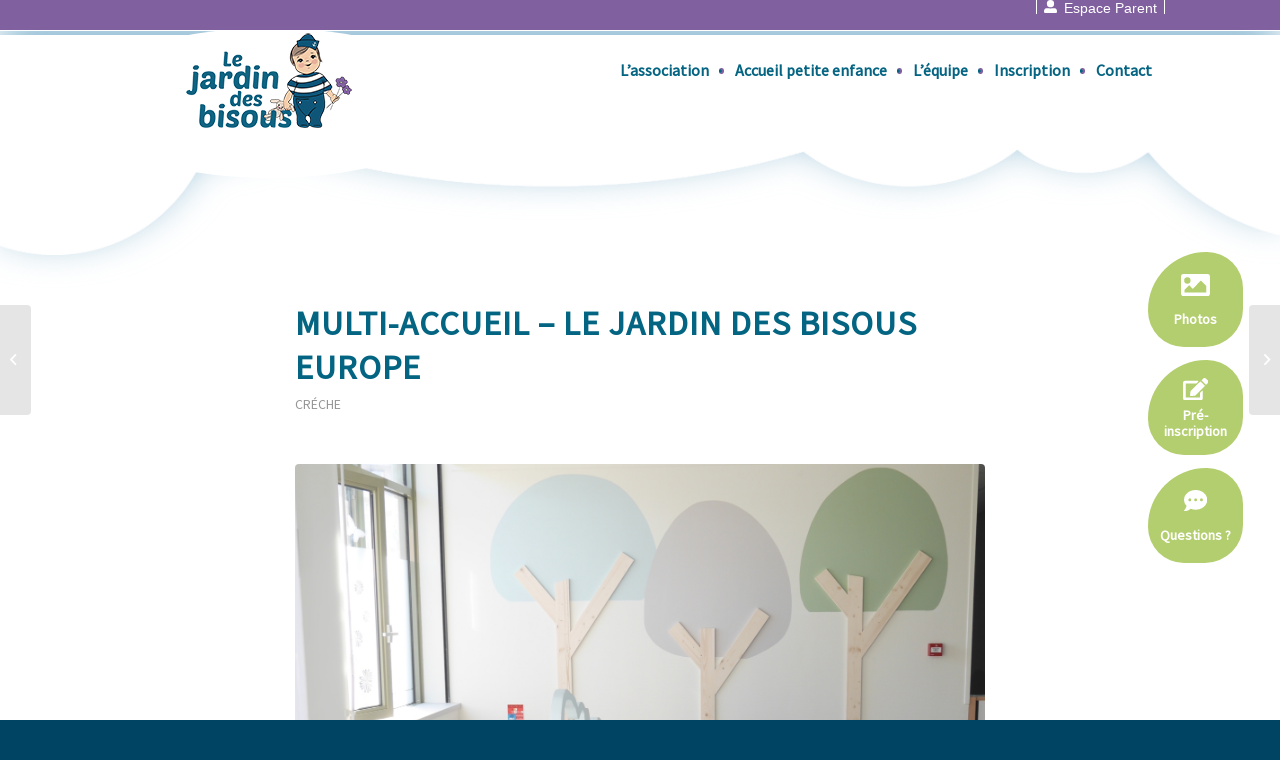

--- FILE ---
content_type: text/html; charset=UTF-8
request_url: https://www.lejardindesbisous.com/creche/le-jardin-des-bisous-europe/
body_size: 10850
content:
<!DOCTYPE html>
<html lang="fr-FR" class="html_stretched responsive av-preloader-disabled av-default-lightbox  html_header_top html_logo_left html_main_nav_header html_menu_right html_slim html_header_sticky html_header_shrinking_disabled html_header_topbar_active html_mobile_menu_tablet html_header_searchicon_disabled html_content_align_center html_header_unstick_top_disabled html_header_stretch_disabled html_elegant-blog html_modern-blog html_av-overlay-full html_av-submenu-noclone html_entry_id_125 av-cookies-no-cookie-consent av-no-preview html_text_menu_active ">
<head>
<meta charset="UTF-8"/>
<meta name="viewport" content="width=device-width, initial-scale=1">
<meta name='robots' content='index, follow, max-image-preview:large, max-snippet:-1, max-video-preview:-1'/>
<title>Multi-accueil - Le Jardin des Bisous Europe - Crèche Rouen le jardin des bisous</title>
<link rel="canonical" href="https://www.lejardindesbisous.com/creche/le-jardin-des-bisous-europe/"/>
<meta property="og:locale" content="fr_FR"/>
<meta property="og:type" content="article"/>
<meta property="og:title" content="Multi-accueil - Le Jardin des Bisous Europe - Crèche Rouen le jardin des bisous"/>
<meta property="og:url" content="https://www.lejardindesbisous.com/creche/le-jardin-des-bisous-europe/"/>
<meta property="og:site_name" content="Crèche Rouen le jardin des bisous"/>
<meta property="article:modified_time" content="2025-02-26T15:30:49+00:00"/>
<meta property="og:image" content="https://www.lejardindesbisous.com/wp-content/uploads/2021/09/microcreche-rouen-scaled.jpg"/>
<meta property="og:image:width" content="2560"/>
<meta property="og:image:height" content="1818"/>
<meta property="og:image:type" content="image/jpeg"/>
<meta name="twitter:card" content="summary_large_image"/>
<script type="application/ld+json" class="yoast-schema-graph">{"@context":"https://schema.org","@graph":[{"@type":"WebSite","@id":"https://www.lejardindesbisous.com/#website","url":"https://www.lejardindesbisous.com/","name":"Crèche Rouen le jardin des bisous","description":"","potentialAction":[{"@type":"SearchAction","target":{"@type":"EntryPoint","urlTemplate":"https://www.lejardindesbisous.com/?s={search_term_string}"},"query-input":"required name=search_term_string"}],"inLanguage":"fr-FR"},{"@type":"ImageObject","inLanguage":"fr-FR","@id":"https://www.lejardindesbisous.com/creche/le-jardin-des-bisous-europe/#primaryimage","url":"https://www.lejardindesbisous.com/wp-content/uploads/2021/09/microcreche-rouen-scaled.jpg","contentUrl":"https://www.lejardindesbisous.com/wp-content/uploads/2021/09/microcreche-rouen-scaled.jpg","width":2560,"height":1818},{"@type":"WebPage","@id":"https://www.lejardindesbisous.com/creche/le-jardin-des-bisous-europe/","url":"https://www.lejardindesbisous.com/creche/le-jardin-des-bisous-europe/","name":"Multi-accueil - Le Jardin des Bisous Europe - Crèche Rouen le jardin des bisous","isPartOf":{"@id":"https://www.lejardindesbisous.com/#website"},"primaryImageOfPage":{"@id":"https://www.lejardindesbisous.com/creche/le-jardin-des-bisous-europe/#primaryimage"},"image":{"@id":"https://www.lejardindesbisous.com/creche/le-jardin-des-bisous-europe/#primaryimage"},"thumbnailUrl":"https://www.lejardindesbisous.com/wp-content/uploads/2021/09/microcreche-rouen-scaled.jpg","datePublished":"2021-09-27T08:43:34+00:00","dateModified":"2025-02-26T15:30:49+00:00","breadcrumb":{"@id":"https://www.lejardindesbisous.com/creche/le-jardin-des-bisous-europe/#breadcrumb"},"inLanguage":"fr-FR","potentialAction":[{"@type":"ReadAction","target":["https://www.lejardindesbisous.com/creche/le-jardin-des-bisous-europe/"]}]},{"@type":"BreadcrumbList","@id":"https://www.lejardindesbisous.com/creche/le-jardin-des-bisous-europe/#breadcrumb","itemListElement":[{"@type":"ListItem","position":1,"name":"Multi-accueil &#8211; Le Jardin des Bisous Europe"}]}]}</script>
<link rel="stylesheet" type="text/css" href="//www.lejardindesbisous.com/wp-content/cache/wpfc-minified/d4d48rg8/ab98x.css" media="all"/>
<link rel="https://api.w.org/" href="https://www.lejardindesbisous.com/wp-json/"/><link rel="alternate" type="application/json+oembed" href="https://www.lejardindesbisous.com/wp-json/oembed/1.0/embed?url=https%3A%2F%2Fwww.lejardindesbisous.com%2Fcreche%2Fle-jardin-des-bisous-europe%2F"/>
<link rel="alternate" type="text/xml+oembed" href="https://www.lejardindesbisous.com/wp-json/oembed/1.0/embed?url=https%3A%2F%2Fwww.lejardindesbisous.com%2Fcreche%2Fle-jardin-des-bisous-europe%2F&#038;format=xml"/>
<link rel="profile" href="http://gmpg.org/xfn/11"/>
<link rel="alternate" type="application/rss+xml" title="Crèche Rouen le jardin des bisous RSS2 Feed" href="https://www.lejardindesbisous.com/feed/"/>
<link rel="pingback" href="https://www.lejardindesbisous.com/xmlrpc.php"/>
<link rel="icon" href="/wp-content/uploads/2021/09/favicon.png" type="image/png">
<style>@font-face{font-family:'entypo-fontello';font-weight:normal;font-style:normal;font-display:auto;src:url('https://www.lejardindesbisous.com/wp-content/themes/enfold/config-templatebuilder/avia-template-builder/assets/fonts/entypo-fontello.woff2') format('woff2'), url('https://www.lejardindesbisous.com/wp-content/themes/enfold/config-templatebuilder/avia-template-builder/assets/fonts/entypo-fontello.woff') format('woff'), url('https://www.lejardindesbisous.com/wp-content/themes/enfold/config-templatebuilder/avia-template-builder/assets/fonts/entypo-fontello.ttf') format('truetype'), url('https://www.lejardindesbisous.com/wp-content/themes/enfold/config-templatebuilder/avia-template-builder/assets/fonts/entypo-fontello.svg#entypo-fontello') format('svg'), url('https://www.lejardindesbisous.com/wp-content/themes/enfold/config-templatebuilder/avia-template-builder/assets/fonts/entypo-fontello.eot'), url('https://www.lejardindesbisous.com/wp-content/themes/enfold/config-templatebuilder/avia-template-builder/assets/fonts/entypo-fontello.eot?#iefix') format('embedded-opentype');}
#top .avia-font-entypo-fontello, body .avia-font-entypo-fontello, html body [data-av_iconfont='entypo-fontello']:before{font-family:'entypo-fontello';}</style>
<script data-wpfc-render="false">var Wpfcll={s:[],osl:0,scroll:false,i:function(){Wpfcll.ss();window.addEventListener('load',function(){window.addEventListener("DOMSubtreeModified",function(e){Wpfcll.osl=Wpfcll.s.length;Wpfcll.ss();if(Wpfcll.s.length > Wpfcll.osl){Wpfcll.ls(false);}},false);Wpfcll.ls(true);});window.addEventListener('scroll',function(){Wpfcll.scroll=true;Wpfcll.ls(false);});window.addEventListener('resize',function(){Wpfcll.scroll=true;Wpfcll.ls(false);});window.addEventListener('click',function(){Wpfcll.scroll=true;Wpfcll.ls(false);});},c:function(e,pageload){var w=document.documentElement.clientHeight || body.clientHeight;var n=0;if(pageload){n=0;}else{n=(w > 800) ? 800:200;n=Wpfcll.scroll ? 800:n;}var er=e.getBoundingClientRect();var t=0;var p=e.parentNode ? e.parentNode:false;if(typeof p.getBoundingClientRect=="undefined"){var pr=false;}else{var pr=p.getBoundingClientRect();}if(er.x==0 && er.y==0){for(var i=0;i < 10;i++){if(p){if(pr.x==0 && pr.y==0){if(p.parentNode){p=p.parentNode;}if(typeof p.getBoundingClientRect=="undefined"){pr=false;}else{pr=p.getBoundingClientRect();}}else{t=pr.top;break;}}};}else{t=er.top;}if(w - t+n > 0){return true;}return false;},r:function(e,pageload){var s=this;var oc,ot;try{oc=e.getAttribute("data-wpfc-original-src");ot=e.getAttribute("data-wpfc-original-srcset");originalsizes=e.getAttribute("data-wpfc-original-sizes");if(s.c(e,pageload)){if(oc || ot){if(e.tagName=="DIV" || e.tagName=="A" || e.tagName=="SPAN"){e.style.backgroundImage="url("+oc+")";e.removeAttribute("data-wpfc-original-src");e.removeAttribute("data-wpfc-original-srcset");e.removeAttribute("onload");}else{if(oc){e.setAttribute('src',oc);}if(ot){e.setAttribute('srcset',ot);}if(originalsizes){e.setAttribute('sizes',originalsizes);}if(e.getAttribute("alt") && e.getAttribute("alt")=="blank"){e.removeAttribute("alt");}e.removeAttribute("data-wpfc-original-src");e.removeAttribute("data-wpfc-original-srcset");e.removeAttribute("data-wpfc-original-sizes");e.removeAttribute("onload");if(e.tagName=="IFRAME"){var y="https://www.youtube.com/embed/";if(navigator.userAgent.match(/\sEdge?\/\d/i)){e.setAttribute('src',e.getAttribute("src").replace(/.+\/templates\/youtube\.html\#/,y));}e.onload=function(){if(typeof window.jQuery !="undefined"){if(jQuery.fn.fitVids){jQuery(e).parent().fitVids({customSelector:"iframe[src]"});}}var s=e.getAttribute("src").match(/templates\/youtube\.html\#(.+)/);if(s){try{var i=e.contentDocument || e.contentWindow;if(i.location.href=="about:blank"){e.setAttribute('src',y+s[1]);}}catch(err){e.setAttribute('src',y+s[1]);}}}}}}else{if(e.tagName=="NOSCRIPT"){if(jQuery(e).attr("data-type")=="wpfc"){e.removeAttribute("data-type");jQuery(e).after(jQuery(e).text());}}}}}catch(error){console.log(error);console.log("==>",e);}},ss:function(){var i=Array.prototype.slice.call(document.getElementsByTagName("img"));var f=Array.prototype.slice.call(document.getElementsByTagName("iframe"));var d=Array.prototype.slice.call(document.getElementsByTagName("div"));var a=Array.prototype.slice.call(document.getElementsByTagName("a"));var s=Array.prototype.slice.call(document.getElementsByTagName("span"));var n=Array.prototype.slice.call(document.getElementsByTagName("noscript"));this.s=i.concat(f).concat(d).concat(a).concat(s).concat(n);},ls:function(pageload){var s=this;[].forEach.call(s.s,function(e,index){s.r(e,pageload);});}};document.addEventListener('DOMContentLoaded',function(){wpfci();});function wpfci(){Wpfcll.i();}</script>
</head>
<body id="top" class="creche-template-default single single-creche postid-125 rtl_columns stretched source_sans_pro avia-responsive-images-support av-recaptcha-enabled av-google-badge-hide" itemscope="itemscope" itemtype="https://schema.org/WebPage">
<div id='wrap_all'>
<header id='header' class='all_colors header_color light_bg_color av_header_top av_logo_left av_main_nav_header av_menu_right av_slim av_header_sticky av_header_shrinking_disabled av_header_stretch_disabled av_mobile_menu_tablet av_header_searchicon_disabled av_header_unstick_top_disabled av_bottom_nav_disabled av_header_border_disabled' role="banner" itemscope="itemscope" itemtype="https://schema.org/WPHeader">
<div id='header_meta' class='container_wrap container_wrap_meta av_secondary_right av_extra_header_active av_entry_id_125'>
<div class='container'> <nav class='sub_menu' role="navigation" itemscope="itemscope" itemtype="https://schema.org/SiteNavigationElement"><ul id="avia2-menu" class="menu"><li id="menu-item-62" class="menu-item menu-item-type-post_type menu-item-object-page menu-item-62"><a href="https://www.lejardindesbisous.com/espace-parent/">Espace parent</a></li> </ul></nav></div></div><div id='header_main' class='container_wrap container_wrap_logo'>
<div class='container av-logo-container'><div class='inner-container'><span class='logo'><a href='https://www.lejardindesbisous.com/'><img src="https://www.lejardindesbisous.com/wp-content/uploads/2025/02/microcreche-rouen-le-jardin-des-bisous-1.png" height="100" width="300" alt='Crèche Rouen le jardin des bisous' title='Microcreche Rouen Le Jardin Des Bisous'/></a></span><nav class='main_menu' data-selectname='Sélectionner une page' role="navigation" itemscope="itemscope" itemtype="https://schema.org/SiteNavigationElement"><div class="avia-menu av-main-nav-wrap"><ul id="avia-menu" class="menu av-main-nav"><li id="menu-item-55" class="menu-item menu-item-type-post_type menu-item-object-page menu-item-top-level menu-item-top-level-1"><a href="https://www.lejardindesbisous.com/association-jardin-des-bisous/" itemprop="url"><span class="avia-bullet"></span><span class="avia-menu-text">L’association</span><span class="avia-menu-fx"><span class="avia-arrow-wrap"><span class="avia-arrow"></span></span></span></a></li> <li id="menu-item-217" class="menu-item menu-item-type-custom menu-item-object-custom menu-item-has-children menu-item-top-level menu-item-top-level-2"><a href="#" itemprop="url"><span class="avia-bullet"></span><span class="avia-menu-text">Accueil petite enfance</span><span class="avia-menu-fx"><span class="avia-arrow-wrap"><span class="avia-arrow"></span></span></span></a> <ul class="sub-menu"> <li id="menu-item-54" class="menu-item menu-item-type-post_type menu-item-object-page"><a href="https://www.lejardindesbisous.com/accueil-de-la-petite-enfance/creches-garderie-rouen/" itemprop="url"><span class="avia-bullet"></span><span class="avia-menu-text">Nos espaces d&#8217;accueil</span></a></li> <li id="menu-item-231" class="menu-item menu-item-type-post_type menu-item-object-page"><a href="https://www.lejardindesbisous.com/accueil-de-la-petite-enfance/notre-pedagogie-active-verte/" itemprop="url"><span class="avia-bullet"></span><span class="avia-menu-text">Notre pédagogie</span></a></li> <li id="menu-item-337" class="menu-item menu-item-type-post_type menu-item-object-page"><a href="https://www.lejardindesbisous.com/accueil-de-la-petite-enfance/les-parents-partenaires/" itemprop="url"><span class="avia-bullet"></span><span class="avia-menu-text">Les parents partenaires</span></a></li> <li id="menu-item-289" class="menu-item menu-item-type-post_type menu-item-object-page"><a href="https://www.lejardindesbisous.com/accueil-de-la-petite-enfance/pedagogie-de-leveil/" itemprop="url"><span class="avia-bullet"></span><span class="avia-menu-text">Nos projets d’éveils</span></a></li> </ul> </li> <li id="menu-item-53" class="menu-item menu-item-type-post_type menu-item-object-page menu-item-top-level menu-item-top-level-3"><a href="https://www.lejardindesbisous.com/lequipe-creche-garderie-direction/" itemprop="url"><span class="avia-bullet"></span><span class="avia-menu-text">L’équipe</span><span class="avia-menu-fx"><span class="avia-arrow-wrap"><span class="avia-arrow"></span></span></span></a></li> <li id="menu-item-52" class="menu-item menu-item-type-post_type menu-item-object-page menu-item-top-level menu-item-top-level-4"><a href="https://www.lejardindesbisous.com/fiche-inscription-garderie-creche-rouen/" itemprop="url"><span class="avia-bullet"></span><span class="avia-menu-text">Inscription</span><span class="avia-menu-fx"><span class="avia-arrow-wrap"><span class="avia-arrow"></span></span></span></a></li> <li id="menu-item-56" class="menu-item menu-item-type-post_type menu-item-object-page menu-item-top-level menu-item-top-level-5"><a href="https://www.lejardindesbisous.com/contact-plan-acces/" itemprop="url"><span class="avia-bullet"></span><span class="avia-menu-text">Contact</span><span class="avia-menu-fx"><span class="avia-arrow-wrap"><span class="avia-arrow"></span></span></span></a></li> <li class="av-burger-menu-main menu-item-avia-special"> <a href="#" aria-label="Menu" aria-hidden="false"> <span class="av-hamburger av-hamburger--spin av-js-hamburger"> <span class="av-hamburger-box"> <span class="av-hamburger-inner"></span> <strong>Menu</strong> </span> </span> <span class="avia_hidden_link_text">Menu</span> </a> </li></ul></div></nav></div></div></div><div class='header_bg'></div></header>
<div id='main' class='all_colors' data-scroll-offset='88'>
<div id='sidebar_fixe'> <a href='https://www.lejardindesbisous.com/photos-garde-enfant-rouen/' title='Photos'> <span id='sidebar_fixe_photos'> </span><p class='text'>Photos</p></a> <a href='https://www.lejardindesbisous.com/fiche-inscription-garderie-creche-rouen/' title='Pré-inscirption'> <span id='sidebar_fixe_preinscirption'> </span><p class='text'>Pré-inscription</p></a> <a href='https://www.lejardindesbisous.com/questions/' title='Questions ?'> <span id='sidebar_fixe_questions'> </span><p class='text'>Questions ?</p></a></div><div class='container_wrap container_wrap_first main_color fullsize'>
<div class='container template-blog template-single-blog'>
<main class='content units av-content-full alpha '  role="main" itemprop="mainContentOfPage" >
<article class='post-entry post-entry-type-standard post-entry-125 post-loop-1 post-parity-odd post-entry-last single-big post with-slider post-125 creche type-creche status-publish has-post-thumbnail hentry category-creche' itemscope="itemscope" itemtype="https://schema.org/CreativeWork"><div class='blog-meta'></div><div class='entry-content-wrapper clearfix standard-content'><header class="entry-content-header"><div class="av-heading-wrapper"><h1 class='post-title entry-title ' itemprop="headline" ><a href='https://www.lejardindesbisous.com/creche/le-jardin-des-bisous-europe/' rel='bookmark' title='Lien permanent : Multi-accueil &#8211; Le Jardin des Bisous Europe'>Multi-accueil &#8211; Le Jardin des Bisous Europe<span class='post-format-icon minor-meta'></span></a></h1><span class="blog-categories minor-meta"><a href="https://www.lejardindesbisous.com/category/creche/" rel="tag">Créche</a> </span></div></header><span class="av-vertical-delimiter"></span><div class="big-preview single-big" itemprop="image" itemscope="itemscope" itemtype="https://schema.org/ImageObject"><a href="https://www.lejardindesbisous.com/wp-content/uploads/2021/09/microcreche-rouen-1030x732.jpg" data-srcset="https://www.lejardindesbisous.com/wp-content/uploads/2021/09/microcreche-rouen-1030x732.jpg 1030w, https://www.lejardindesbisous.com/wp-content/uploads/2021/09/microcreche-rouen-300x213.jpg 300w, https://www.lejardindesbisous.com/wp-content/uploads/2021/09/microcreche-rouen-768x545.jpg 768w, https://www.lejardindesbisous.com/wp-content/uploads/2021/09/microcreche-rouen-1536x1091.jpg 1536w, https://www.lejardindesbisous.com/wp-content/uploads/2021/09/microcreche-rouen-2048x1455.jpg 2048w" data-sizes="(max-width: 1030px) 100vw, 1030px" title="Microcreche Rouen"><img width="2560" height="1818" src="https://www.lejardindesbisous.com/wp-content/uploads/2021/09/microcreche-rouen-scaled.jpg" class="wp-image-1112 avia-img-lazy-loading-1112 attachment-entry_without_sidebar size-entry_without_sidebar wp-post-image" alt="" loading="lazy" srcset="https://www.lejardindesbisous.com/wp-content/uploads/2021/09/microcreche-rouen-scaled.jpg 2560w, https://www.lejardindesbisous.com/wp-content/uploads/2021/09/microcreche-rouen-300x213.jpg 300w, https://www.lejardindesbisous.com/wp-content/uploads/2021/09/microcreche-rouen-1030x732.jpg 1030w, https://www.lejardindesbisous.com/wp-content/uploads/2021/09/microcreche-rouen-768x545.jpg 768w, https://www.lejardindesbisous.com/wp-content/uploads/2021/09/microcreche-rouen-1536x1091.jpg 1536w, https://www.lejardindesbisous.com/wp-content/uploads/2021/09/microcreche-rouen-2048x1455.jpg 2048w" sizes="(max-width: 2560px) 100vw, 2560px"/></a></div><div class="entry-content" itemprop="text"></div><span class='post-meta-infos'><time class='date-container minor-meta updated' >27 septembre 2021</time><span class='text-sep text-sep-date'>/</span><span class="blog-author minor-meta">par <span class="entry-author-link" itemprop="author"><span class="author"><span class="fn"><a href="https://www.lejardindesbisous.com/author/support_lpdw/" title="Articles par Mathilde" rel="author">Mathilde</a></span></span></span></span></span><footer class="entry-footer"><div class='av-social-sharing-box av-social-sharing-box-default av-social-sharing-box-fullwidth'><div class="av-share-box"><h5 class='av-share-link-description av-no-toc '>Partager cet entrée</h5><ul class="av-share-box-list noLightbox"><li class='av-share-link av-social-link-facebook'><a target="_blank" aria-label="Partager sur Facebook" href='https://www.facebook.com/sharer.php?u=https://www.lejardindesbisous.com/creche/le-jardin-des-bisous-europe/&#038;t=Multi-accueil%20%E2%80%93%20Le%20Jardin%20des%20Bisous%20Europe' aria-hidden='false' data-av_icon='' data-av_iconfont='entypo-fontello' title='' data-avia-related-tooltip='Partager sur Facebook' rel="noopener"><span class='avia_hidden_link_text'>Partager sur Facebook</span></a></li><li class='av-share-link av-social-link-twitter'><a target="_blank" aria-label="Partager sur Twitter" href='https://twitter.com/share?text=Multi-accueil%20%E2%80%93%20Le%20Jardin%20des%20Bisous%20Europe&#038;url=https://www.lejardindesbisous.com/?p=125' aria-hidden='false' data-av_icon='' data-av_iconfont='entypo-fontello' title='' data-avia-related-tooltip='Partager sur Twitter' rel="noopener"><span class='avia_hidden_link_text'>Partager sur Twitter</span></a></li><li class='av-share-link av-social-link-whatsapp'><a target="_blank" aria-label="Partager sur WhatsApp" href='https://api.whatsapp.com/send?text=https://www.lejardindesbisous.com/creche/le-jardin-des-bisous-europe/' aria-hidden='false' data-av_icon='' data-av_iconfont='entypo-fontello' title='' data-avia-related-tooltip='Partager sur WhatsApp' rel="noopener"><span class='avia_hidden_link_text'>Partager sur WhatsApp</span></a></li><li class='av-share-link av-social-link-pinterest'><a target="_blank" aria-label="Partager sur Pinterest" href='https://pinterest.com/pin/create/button/?url=https%3A%2F%2Fwww.lejardindesbisous.com%2Fcreche%2Fle-jardin-des-bisous-europe%2F&#038;description=Multi-accueil%20%E2%80%93%20Le%20Jardin%20des%20Bisous%20Europe&#038;media=https%3A%2F%2Fwww.lejardindesbisous.com%2Fwp-content%2Fuploads%2F2021%2F09%2Fmicrocreche-rouen-scaled.jpg' aria-hidden='false' data-av_icon='' data-av_iconfont='entypo-fontello' title='' data-avia-related-tooltip='Partager sur Pinterest' rel="noopener"><span class='avia_hidden_link_text'>Partager sur Pinterest</span></a></li><li class='av-share-link av-social-link-linkedin'><a target="_blank" aria-label="Partager sur LinkedIn" href='https://linkedin.com/shareArticle?mini=true&#038;title=Multi-accueil%20%E2%80%93%20Le%20Jardin%20des%20Bisous%20Europe&#038;url=https://www.lejardindesbisous.com/creche/le-jardin-des-bisous-europe/' aria-hidden='false' data-av_icon='' data-av_iconfont='entypo-fontello' title='' data-avia-related-tooltip='Partager sur LinkedIn' rel="noopener"><span class='avia_hidden_link_text'>Partager sur LinkedIn</span></a></li><li class='av-share-link av-social-link-tumblr'><a target="_blank" aria-label="Partager sur Tumblr" href='https://www.tumblr.com/share/link?url=https%3A%2F%2Fwww.lejardindesbisous.com%2Fcreche%2Fle-jardin-des-bisous-europe%2F&#038;name=Multi-accueil%20%E2%80%93%20Le%20Jardin%20des%20Bisous%20Europe&#038;description='aria-hidden='false' data-av_icon='' data-av_iconfont='entypo-fontello' title='' data-avia-related-tooltip='Partager sur Tumblr' rel="noopener"><span class='avia_hidden_link_text'>Partager sur Tumblr</span></a></li><li class='av-share-link av-social-link-vk'><a target="_blank" aria-label="Partager sur Vk" href='https://vk.com/share.php?url=https://www.lejardindesbisous.com/creche/le-jardin-des-bisous-europe/' aria-hidden='false' data-av_icon='' data-av_iconfont='entypo-fontello' title='' data-avia-related-tooltip='Partager sur Vk' rel="noopener"><span class='avia_hidden_link_text'>Partager sur Vk</span></a></li><li class='av-share-link av-social-link-reddit'><a target="_blank" aria-label="Partager sur Reddit" href='https://reddit.com/submit?url=https://www.lejardindesbisous.com/creche/le-jardin-des-bisous-europe/&#038;title=Multi-accueil%20%E2%80%93%20Le%20Jardin%20des%20Bisous%20Europe' aria-hidden='false' data-av_icon='' data-av_iconfont='entypo-fontello' title='' data-avia-related-tooltip='Partager sur Reddit' rel="noopener"><span class='avia_hidden_link_text'>Partager sur Reddit</span></a></li><li class='av-share-link av-social-link-mail'><a aria-label="Partager par Mail" href='mailto:?subject=Multi-accueil%20%E2%80%93%20Le%20Jardin%20des%20Bisous%20Europe&#038;body=https://www.lejardindesbisous.com/creche/le-jardin-des-bisous-europe/' aria-hidden='false' data-av_icon='' data-av_iconfont='entypo-fontello' title='' data-avia-related-tooltip='Partager par Mail'><span class='avia_hidden_link_text'>Partager par Mail</span></a></li></ul></div></div></footer><div class='post_delimiter'></div></div><div class='post_author_timeline'></div><span class='hidden'>
<span class='av-structured-data' itemprop="image" itemscope="itemscope" itemtype="https://schema.org/ImageObject">
<span itemprop='url'>https://www.lejardindesbisous.com/wp-content/uploads/2021/09/microcreche-rouen-scaled.jpg</span>
<span itemprop='height'>1818</span>
<span itemprop='width'>2560</span>
</span>
<span class='av-structured-data' itemprop="publisher" itemtype="https://schema.org/Organization" itemscope="itemscope">
<span itemprop='name'>Mathilde</span>
<span itemprop='logo' itemscope itemtype='https://schema.org/ImageObject'>
<span itemprop='url'>https://www.lejardindesbisous.com/wp-content/uploads/2025/02/microcreche-rouen-le-jardin-des-bisous-1.png</span>
</span>
</span><span class='av-structured-data' itemprop="author" itemscope="itemscope" itemtype="https://schema.org/Person"><span itemprop='name'>Mathilde</span></span><span class='av-structured-data' itemprop="datePublished" datetime="2021-09-27T10:43:34+02:00">2021-09-27 10:43:34</span><span class='av-structured-data' itemprop="dateModified" itemtype="https://schema.org/dateModified">2025-02-26 16:30:49</span><span class='av-structured-data' itemprop="mainEntityOfPage" itemtype="https://schema.org/mainEntityOfPage"><span itemprop='name'>Multi-accueil &#8211; Le Jardin des Bisous Europe</span></span></span></article><div class='single-big'></div><div class='comment-entry post-entry'></div></main></div></div><div class="container_wrap footer-page-content footer_color" id="footer-page"><div id='footer' class='avia-section av-ktvp1te7-cd5f3f0c1c5ae969d4018a8c3e73fba5 footer_color avia-section-default avia-no-border-styling avia-builder-el-0 el_before_av_section avia-builder-el-first avia-bg-style-scroll container_wrap fullsize'><div class='container av-section-cont-open'><main  role="main" itemprop="mainContentOfPage"  class='template-page content  av-content-full alpha units'><div class='post-entry post-entry-type-page post-entry-125'><div class='entry-content-wrapper clearfix'>
<div class='flex_column_table av-54zpa-056586bb9db9f8a0b60236f426a07f31 sc-av_one_half av-equal-height-column-flextable'>
<style data-created_by="avia_inline_auto" id="style-css-av-54zpa-056586bb9db9f8a0b60236f426a07f31">.flex_column.av-54zpa-056586bb9db9f8a0b60236f426a07f31{border-radius:0px 0px 0px 0px;-webkit-border-radius:0px 0px 0px 0px;-moz-border-radius:0px 0px 0px 0px;}</style>
<div class='flex_column av-54zpa-056586bb9db9f8a0b60236f426a07f31 av_one_half avia-builder-el-1 el_before_av_one_fourth avia-builder-el-first first flex_column_table_cell av-equal-height-column av-align-top av-zero-column-padding'><div class='av_gmaps_sc_main_wrap av_gmaps_main_wrap'><div data-wpfc-original-src='https://www.lejardindesbisous.com/wp-content/uploads/2021/09/Groupe-852.png' id='av_gmap_0' class='avia-google-map-container avia-google-map-sc av_gmaps_show_delayed' data-mapid='av_gmap_0' style='height: 300px; '><a class="av_gmaps_browser_disabled av_text_confirm_link av_text_confirm_link_visible" href="https://www.google.com/maps/search/?api=1&#038;query=68%20Boulevard%20de%20l’Europe%2076100%20rouen%20%20France" target="_blank" rel="noopener">Les cartes ont été désactivées par le visiteur sur ce site. Cliquer pour ouvrir la carte dans une nouvelle fenêtre.</a><a href="#" class="av_gmaps_confirm_link av_text_confirm_link"><span>Cliquer pour charger Google Maps</span></a></div></div><style data-created_by="avia_inline_auto" id="style-css-av-ktvp1oxy-af06f1a13700032f327808e77827244b">.avia-image-container.av-ktvp1oxy-af06f1a13700032f327808e77827244b .av-image-caption-overlay-center{color:#ffffff;}</style>
<div class='avia-image-container av-ktvp1oxy-af06f1a13700032f327808e77827244b av-styling- avia-align-center avia-builder-el-3 el_after_av_google_map avia-builder-el-no-sibling' itemprop="image" itemscope="itemscope" itemtype="https://schema.org/ImageObject"><div class="avia-image-container-inner"><div class="avia-image-overlay-wrap"><img class='wp-image-75 avia-img-lazy-loading-not-75 avia_image' src="https://www.lejardindesbisous.com/wp-content/uploads/2021/09/logo-footer.png" alt='Logo Footer LJDB' title='Logo Footer LJDB' height="193" width="339" itemprop="thumbnailUrl" srcset="https://www.lejardindesbisous.com/wp-content/uploads/2021/09/logo-footer.png 339w, https://www.lejardindesbisous.com/wp-content/uploads/2021/09/logo-footer-300x171.png 300w" sizes="(max-width: 339px) 100vw, 339px"/></div></div></div></div><div class='av-flex-placeholder'></div><style data-created_by="avia_inline_auto" id="style-css-av-4hofe-d674fc8068fadc2f28a52e10f22cb2d0">.flex_column.av-4hofe-d674fc8068fadc2f28a52e10f22cb2d0{border-radius:0px 0px 0px 0px;-webkit-border-radius:0px 0px 0px 0px;-moz-border-radius:0px 0px 0px 0px;}</style>
<div class='flex_column av-4hofe-d674fc8068fadc2f28a52e10f22cb2d0 av_one_fourth avia-builder-el-4 el_after_av_one_half el_before_av_one_fourth flex_column_table_cell av-equal-height-column av-align-top av-zero-column-padding'><style data-created_by="avia_inline_auto" id="style-css-av-ktvp0rp6-02b8ec451d887d88d281d2e160d77006">#top .avia-icon-list-container.av-ktvp0rp6-02b8ec451d887d88d281d2e160d77006 .iconlist_icon{color:#ffffff;background-color:#046582;}
#top #wrap_all .avia-icon-list-container.av-ktvp0rp6-02b8ec451d887d88d281d2e160d77006 .av_iconlist_title{color:#ffffff;}
.avia-icon-list-container.av-ktvp0rp6-02b8ec451d887d88d281d2e160d77006 .iconlist_content{color:#ffffff;}</style>
<div class='avia-icon-list-container av-ktvp0rp6-02b8ec451d887d88d281d2e160d77006 avia-builder-el-5 avia-builder-el-no-sibling'><ul class='avia-icon-list avia_animate_when_almost_visible avia-icon-list-left av-iconlist-big av-ktvp0rp6-02b8ec451d887d88d281d2e160d77006 avia-iconlist-animate'>
<li><div class='iconlist_icon av-eus2-df1a5ee26ad25405c406d3f0ed9e8948 avia-font-entypo-fontello'><span class='iconlist-char' aria-hidden='true' data-av_icon='' data-av_iconfont='entypo-fontello'></span></div><article class="article-icon-entry" itemscope="itemscope" itemtype="https://schema.org/CreativeWork"><div class='iconlist_content_wrap'><header class="entry-content-header"><h4 class='av_iconlist_title iconlist_title av_inherit_color ' itemprop="headline" >Microcrèche le Jardin des Bisous, 13 Rue Pavée</h4></header><div class='iconlist_content av_inherit_color' itemprop="text"><p>Téléphone : <a href="tel:+33235626048">02 35 62 60 48</a></p></div></div><footer class="entry-footer"></footer></article><div class='iconlist-timeline'></div></li>
<li><div class='iconlist_icon av-3eqym-2e918dab095654415198aebec172719b avia-font-entypo-fontello'><span class='iconlist-char' aria-hidden='true' data-av_icon='' data-av_iconfont='entypo-fontello'></span></div><article class="article-icon-entry" itemscope="itemscope" itemtype="https://schema.org/CreativeWork"><div class='iconlist_content_wrap'><header class="entry-content-header"><h4 class='av_iconlist_title iconlist_title av_inherit_color ' itemprop="headline" >Multi accueil Le Jardin des Bisous, 68 Boulevard de l’Europe</h4></header><div class='iconlist_content av_inherit_color' itemprop="text"><p>Téléphone : <a href="tel:+33235721045">02 35 72 10 45</a></p></div></div><footer class="entry-footer"></footer></article><div class='iconlist-timeline'></div></li>
<li><div class='iconlist_icon av-9qae-2d2ea9a894853bdcefb2f4dbbdccef7a avia-font-entypo-fontello'><span class='iconlist-char' aria-hidden='true' data-av_icon='' data-av_iconfont='entypo-fontello'></span></div><article class="article-icon-entry" itemscope="itemscope" itemtype="https://schema.org/CreativeWork"><div class='iconlist_content_wrap'><header class="entry-content-header"><h4 class='av_iconlist_title iconlist_title av_inherit_color ' itemprop="headline" >Microcrèche 1001 Bisous, 57 Quai Cavelier de la Salle</h4></header><div class='iconlist_content av_inherit_color' itemprop="text"><p>Téléphone : <a href="tel:+33235721045">02 35 89 34 58</a></p></div></div><footer class="entry-footer"></footer></article><div class='iconlist-timeline'></div></li>
</ul></div></div><div class='av-flex-placeholder'></div><style data-created_by="avia_inline_auto" id="style-css-av-21k1u-6560c60bf2f8541c841f5539b83b7d1b">.flex_column.av-21k1u-6560c60bf2f8541c841f5539b83b7d1b{border-radius:0px 0px 0px 0px;-webkit-border-radius:0px 0px 0px 0px;-moz-border-radius:0px 0px 0px 0px;}</style>
<div class='flex_column av-21k1u-6560c60bf2f8541c841f5539b83b7d1b av_one_fourth avia-builder-el-6 el_after_av_one_fourth avia-builder-el-last flex_column_table_cell av-equal-height-column av-align-top av-zero-column-padding'><div class='avia-builder-widget-area clearfix avia-builder-el-7 el_before_av_sidebar avia-builder-el-first'><div id="nav_menu-2" class="widget clearfix widget_nav_menu"><div class="menu-menu-footer-container"><ul id="menu-menu-footer" class="menu"><li id="menu-item-85" class="menu-item menu-item-type-post_type menu-item-object-page menu-item-85"><a href="https://www.lejardindesbisous.com/association-jardin-des-bisous/">L’association</a></li> <li id="menu-item-84" class="menu-item menu-item-type-post_type menu-item-object-page menu-item-84"><a href="https://www.lejardindesbisous.com/accueil-de-la-petite-enfance/creches-garderie-rouen/">Nos espaces d’accueil</a></li> <li id="menu-item-83" class="menu-item menu-item-type-post_type menu-item-object-page menu-item-83"><a href="https://www.lejardindesbisous.com/lequipe-creche-garderie-direction/">L’équipe</a></li> <li id="menu-item-82" class="menu-item menu-item-type-post_type menu-item-object-page menu-item-82"><a href="https://www.lejardindesbisous.com/fiche-inscription-garderie-creche-rouen/">Inscription</a></li> </ul></div></div></div><div class='avia-builder-widget-area clearfix avia-builder-el-8 el_after_av_sidebar avia-builder-el-last'><div id="nav_menu-3" class="widget clearfix widget_nav_menu"><div class="menu-menu-legal-container"><ul id="menu-menu-legal" class="menu"><li id="menu-item-80" class="menu-item menu-item-type-post_type menu-item-object-page menu-item-80"><a href="https://www.lejardindesbisous.com/mentions-legales/">Mentions légales</a></li> <li id="menu-item-81" class="menu-item menu-item-type-post_type menu-item-object-page menu-item-privacy-policy menu-item-81"><a href="https://www.lejardindesbisous.com/politique-de-confidentialite/">Politique de confidentialité</a></li> <li id="menu-item-79" class="menu-item menu-item-type-post_type menu-item-object-page menu-item-79"><a href="https://www.lejardindesbisous.com/plan-du-site/">Plan du site</a></li> <li id="menu-item-78" class="menu-item menu-item-type-post_type menu-item-object-page menu-item-78"><a href="https://www.lejardindesbisous.com/contact-plan-acces/">Contact</a></li> </ul></div></div></div></div></div></div></div></main></div></div><div id='socket' class='avia-section av-ktvp20zq-72572c1b4eb7c930b98997cec2fe2b6f socket_color avia-section-default avia-no-border-styling avia-builder-el-9 el_after_av_section avia-builder-el-last avia-bg-style-scroll container_wrap fullsize'><div class='container av-section-cont-open'><div class='template-page content av-content-full alpha units'><div class='post-entry post-entry-type-page post-entry-125'><div class='entry-content-wrapper clearfix'>
<section class="av_textblock_section" itemscope="itemscope" itemtype="https://schema.org/CreativeWork"><div class='avia_textblock' itemprop="text"><p style="text-align: center;">© Copyright Le jardin des bisous &#8211; agence web : <a href="https://leplusduweb.com/" target="_blank" rel="noopener">Le Plus Du Web</a></p></div></section>
</p></div></div></div></div></div></div></div><a class='avia-post-nav avia-post-prev with-image' href='https://www.lejardindesbisous.com/creche/le-jardin-des-bisous-pavee/'>    <span class='label iconfont' aria-hidden='true' data-av_icon='' data-av_iconfont='entypo-fontello'></span>    <span class='entry-info-wrap'>        <span class='entry-info'>            <span class='entry-title'>Microcrèche &#8211; Le Jardin des Bisous Pavée</span>            <span class='entry-image'><img onload="Wpfcll.r(this,true);" src="https://www.lejardindesbisous.com/wp-content/plugins/wp-fastest-cache-premium/pro/images/blank.gif" width="80" height="80" data-wpfc-original-src="https://www.lejardindesbisous.com/wp-content/uploads/2021/09/Pavee-2-80x80.jpg" class="wp-image-297 avia-img-lazy-loading-297 attachment-thumbnail size-thumbnail wp-post-image" alt="blank" loading="lazy"/></span>        </span>    </span></a><a class='avia-post-nav avia-post-next with-image' href='https://www.lejardindesbisous.com/creche/1001-bisous/'>    <span class='label iconfont' aria-hidden='true' data-av_icon='' data-av_iconfont='entypo-fontello'></span>    <span class='entry-info-wrap'>        <span class='entry-info'>            <span class='entry-image'><img onload="Wpfcll.r(this,true);" src="https://www.lejardindesbisous.com/wp-content/plugins/wp-fastest-cache-premium/pro/images/blank.gif" width="80" height="80" data-wpfc-original-src="https://www.lejardindesbisous.com/wp-content/uploads/2021/09/microcreche-rouen-1001bisous-80x80.png" class="wp-image-1113 avia-img-lazy-loading-1113 attachment-thumbnail size-thumbnail wp-post-image" alt="blank" loading="lazy"/></span>            <span class='entry-title'>Microcrèche 1001 Bisous</span>        </span>    </span></a></div><a href='#top' title='Faire défiler vers le haut' id='scroll-top-link' aria-hidden='true' data-av_icon='' data-av_iconfont='entypo-fontello'><span class="avia_hidden_link_text">Faire défiler vers le haut</span></a>
<div id="fb-root"></div><script>var avia_framework_globals=avia_framework_globals||{};
avia_framework_globals.frameworkUrl='https://www.lejardindesbisous.com/wp-content/themes/enfold/framework/';
avia_framework_globals.installedAt='https://www.lejardindesbisous.com/wp-content/themes/enfold/';
avia_framework_globals.ajaxurl='https://www.lejardindesbisous.com/wp-admin/admin-ajax.php';</script>
<script>var _paq=window._paq=window._paq||[];
_paq.push(['trackPageView']);
_paq.push(['enableLinkTracking']);
(function(){
var u="https://stats.leplusduweb.com/";
_paq.push(['setTrackerUrl', u+'matomo.php']);
_paq.push(['setSiteId', '19']);
var d=document, g=d.createElement('script'), s=d.getElementsByTagName('script')[0];
g.async=true; g.src=u+'matomo.js'; s.parentNode.insertBefore(g,s);
})();</script>
<script id='avia_google_recaptcha_front_script-js-extra'>var AviaReCAPTCHA_front={"version":"avia_recaptcha_v2","site_key2":"6LdvW6kZAAAAAMlw1HKdWWqxTrllBk3pXkJL0zhe","site_key3":"","api":"https:\/\/www.google.com\/recaptcha\/api.js","avia_api_script":"https:\/\/www.lejardindesbisous.com\/wp-content\/themes\/enfold\/framework\/js\/conditional_load\/avia_google_recaptcha_api.js","theme":"light","score":"0.5","verify_nonce":"38efcfb92c","cannot_use":"<h3 class=\"av-recaptcha-error-main\">D\u00e9sol\u00e9, un pb. est survenu en essayant de communiquer avec l'API Google reCAPTCHA. Le formulaire ne peut actuellement pas \u00eatre envoy\u00e9. Merci de r\u00e9essayer ult\u00e9rieurement - rechargez la page et v\u00e9rifiez votre connexion internet.<\/h3>","init_error_msg":"Le r\u00e9glage initial a \u00e9chou\u00e9. Cl\u00e9 de site 2 ou 3 manquante en partie publique.","v3_timeout_pageload":"Un Timeout s'est produit lors de la connexion \u00e0 l'API V3 au chargement de page","v3_timeout_verify":"Un Timeout s'est produit lors de la connexion \u00e0 l'API V3 \u00e0 la soumission","v2_timeout_verify":"Un Timeout s'est produit lors de la connexion \u00e0 l'API V2 pour v\u00e9rifier que vous \u00eates un humain. Merci de r\u00e9essayer et de v\u00e9rifier votre connexion internet. Un rechargement de page peut \u00eatre n\u00e9cessaire.","verify_msg":"V\u00e9rification\u2026.","connection_error":"Connexion internet perdue. Merci de recharger la page et de r\u00e9essayer.","validate_first":"Merci de prouver d'abord que vous \u00eates un humain","validate_submit":"Avant soumission nous v\u00e9rifions que vous \u00eates bien un humain.","no_token":"Jeton valide manquant lors d'une soumission r\u00e9ussie - impossible de finaliser.","invalid_version":"Une version invalide de reCAPTCHA a \u00e9t\u00e9 trouv\u00e9e.","api_load_error":"L'API Google ReCAPTCHA n'a pu \u00eatre charg\u00e9e."};</script>
<script id='avia-footer-scripts-js-extra'>var AviaReCAPTCHA_front={"version":"avia_recaptcha_v2","site_key2":"6LdvW6kZAAAAAMlw1HKdWWqxTrllBk3pXkJL0zhe","site_key3":"","api":"https:\/\/www.google.com\/recaptcha\/api.js","avia_api_script":"https:\/\/www.lejardindesbisous.com\/wp-content\/themes\/enfold\/framework\/js\/conditional_load\/avia_google_recaptcha_api.js","theme":"light","score":"0.5","verify_nonce":"38efcfb92c","cannot_use":"<h3 class=\"av-recaptcha-error-main\">D\u00e9sol\u00e9, un pb. est survenu en essayant de communiquer avec l'API Google reCAPTCHA. Le formulaire ne peut actuellement pas \u00eatre envoy\u00e9. Merci de r\u00e9essayer ult\u00e9rieurement - rechargez la page et v\u00e9rifiez votre connexion internet.<\/h3>","init_error_msg":"Le r\u00e9glage initial a \u00e9chou\u00e9. Cl\u00e9 de site 2 ou 3 manquante en partie publique.","v3_timeout_pageload":"Un Timeout s'est produit lors de la connexion \u00e0 l'API V3 au chargement de page","v3_timeout_verify":"Un Timeout s'est produit lors de la connexion \u00e0 l'API V3 \u00e0 la soumission","v2_timeout_verify":"Un Timeout s'est produit lors de la connexion \u00e0 l'API V2 pour v\u00e9rifier que vous \u00eates un humain. Merci de r\u00e9essayer et de v\u00e9rifier votre connexion internet. Un rechargement de page peut \u00eatre n\u00e9cessaire.","verify_msg":"V\u00e9rification\u2026.","connection_error":"Connexion internet perdue. Merci de recharger la page et de r\u00e9essayer.","validate_first":"Merci de prouver d'abord que vous \u00eates un humain","validate_submit":"Avant soumission nous v\u00e9rifions que vous \u00eates bien un humain.","no_token":"Jeton valide manquant lors d'une soumission r\u00e9ussie - impossible de finaliser.","invalid_version":"Une version invalide de reCAPTCHA a \u00e9t\u00e9 trouv\u00e9e.","api_load_error":"L'API Google ReCAPTCHA n'a pu \u00eatre charg\u00e9e."};</script>
<script id='avia_gmaps_framework_globals'>var avia_framework_globals=avia_framework_globals||{};
avia_framework_globals.gmap_api='AIzaSyBruLd3RaudFQ8GctUBuZyyyAfrXhBQUIM';
avia_framework_globals.gmap_version='3.45';
avia_framework_globals.gmap_maps_loaded='https://maps.googleapis.com/maps/api/js?v=3.45&key=AIzaSyBruLd3RaudFQ8GctUBuZyyyAfrXhBQUIM&callback=aviaOnGoogleMapsLoaded';
avia_framework_globals.gmap_builder_maps_loaded='https://maps.googleapis.com/maps/api/js?v=3.45&key=AIzaSyBruLd3RaudFQ8GctUBuZyyyAfrXhBQUIM&callback=av_builder_maps_loaded';
avia_framework_globals.gmap_backend_maps_loaded='https://maps.googleapis.com/maps/api/js?v=3.45&callback=av_backend_maps_loaded';
avia_framework_globals.gmap_source='https://maps.googleapis.com/maps/api/js?v=3.45&key=AIzaSyBruLd3RaudFQ8GctUBuZyyyAfrXhBQUIM';
avia_framework_globals.gmap_avia_api='https://www.lejardindesbisous.com/wp-content/themes/enfold/framework/js/conditional_load/avia_google_maps_api.js';</script>
<script class='av-php-sent-to-frontend'>var av_google_map={};
av_google_map['av_gmap_0']={};
av_google_map['av_gmap_0']['marker']={};
av_google_map['av_gmap_0']['marker']['0']={};
av_google_map['av_gmap_0']['marker']['0']['address']="68 Boulevard de l\u2019Europe";
av_google_map['av_gmap_0']['marker']['0']['postcode']=76100;
av_google_map['av_gmap_0']['marker']['0']['city']="rouen";
av_google_map['av_gmap_0']['marker']['0']['state']="";
av_google_map['av_gmap_0']['marker']['0']['country']="France";
av_google_map['av_gmap_0']['marker']['0']['long']=1.0860527;
av_google_map['av_gmap_0']['marker']['0']['lat']=49.4265349;
av_google_map['av_gmap_0']['marker']['0']['marker']=105;
av_google_map['av_gmap_0']['marker']['0']['imagesize']=30;
av_google_map['av_gmap_0']['marker']['0']['av_uid']="av-ku6rnh3u";
av_google_map['av_gmap_0']['marker']['0']['sc_version']=1.0;
av_google_map['av_gmap_0']['marker']['0']['content']="<p>Le Jardin Des Bisous, Boulevard de l\u2019Europe<\/p>\n<p>T\u00e9l\u00e9phone:02 35 62 60 48<\/p>\n";
av_google_map['av_gmap_0']['marker']['0']['icon']="https:\/\/www.lejardindesbisous.com\/wp-content\/uploads\/2021\/09\/small_hat-80x80.png";
av_google_map['av_gmap_0']['marker']['1']={};
av_google_map['av_gmap_0']['marker']['1']['address']="13 Rue Pav\u00e9e";
av_google_map['av_gmap_0']['marker']['1']['postcode']=76100;
av_google_map['av_gmap_0']['marker']['1']['city']="Rouen";
av_google_map['av_gmap_0']['marker']['1']['state']="";
av_google_map['av_gmap_0']['marker']['1']['country']="France";
av_google_map['av_gmap_0']['marker']['1']['long']=1.0877534;
av_google_map['av_gmap_0']['marker']['1']['lat']=49.4297041;
av_google_map['av_gmap_0']['marker']['1']['marker']=105;
av_google_map['av_gmap_0']['marker']['1']['imagesize']=30;
av_google_map['av_gmap_0']['marker']['1']['av_uid']="av-ku6role8";
av_google_map['av_gmap_0']['marker']['1']['sc_version']=1.0;
av_google_map['av_gmap_0']['marker']['1']['content']="<p>Le Jardin Des Bisous, Rue pav\u00e9e<\/p>\n<p>T\u00e9l\u00e9phone:02 35 72 10 45<\/p>\n";
av_google_map['av_gmap_0']['marker']['1']['icon']="https:\/\/www.lejardindesbisous.com\/wp-content\/uploads\/2021\/09\/small_hat-80x80.png";
av_google_map['av_gmap_0']['marker']['2']={};
av_google_map['av_gmap_0']['marker']['2']['address']="Rue Poret de Blosseville";
av_google_map['av_gmap_0']['marker']['2']['postcode']=76100;
av_google_map['av_gmap_0']['marker']['2']['city']="rouen";
av_google_map['av_gmap_0']['marker']['2']['state']="";
av_google_map['av_gmap_0']['marker']['2']['country']="France";
av_google_map['av_gmap_0']['marker']['2']['long']=1.0820331;
av_google_map['av_gmap_0']['marker']['2']['lat']=49.4367631;
av_google_map['av_gmap_0']['marker']['2']['marker']=105;
av_google_map['av_gmap_0']['marker']['2']['imagesize']=30;
av_google_map['av_gmap_0']['marker']['2']['av_uid']="av-ku6rpttt";
av_google_map['av_gmap_0']['marker']['2']['sc_version']=1.0;
av_google_map['av_gmap_0']['marker']['2']['content']="<p>1001 Bisous, 57 Quai Cavelier de la Salle<\/p>\n<p>T\u00e9l\u00e9phone:02 35 89 34 58<\/p>\n";
av_google_map['av_gmap_0']['marker']['2']['icon']="https:\/\/www.lejardindesbisous.com\/wp-content\/uploads\/2021\/09\/small_hat-80x80.png";
av_google_map['av_gmap_0']['hue']="";
av_google_map['av_gmap_0']['zoom']="auto";
av_google_map['av_gmap_0']['saturation']="";
av_google_map['av_gmap_0']['zoom_control']=1;
av_google_map['av_gmap_0']['streetview_control']=1;
av_google_map['av_gmap_0']['pan_control']=false;
av_google_map['av_gmap_0']['mobile_drag_control']=1;
av_google_map['av_gmap_0']['maptype_control']="";
av_google_map['av_gmap_0']['maptype_id']="";</script>
<script>(function(){
var html=document.getElementsByTagName('html')[0];
var cookie_check=html.className.indexOf('av-cookies-needs-opt-in') >=0||html.className.indexOf('av-cookies-can-opt-out') >=0;
var allow_continue=true;
var silent_accept_cookie=html.className.indexOf('av-cookies-user-silent-accept') >=0;
if(cookie_check&&! silent_accept_cookie){
if(! document.cookie.match(/aviaCookieConsent/)||html.className.indexOf('av-cookies-session-refused') >=0){
allow_continue=false;
}else{
if(! document.cookie.match(/aviaPrivacyRefuseCookiesHideBar/)){
allow_continue=false;
}
else if(! document.cookie.match(/aviaPrivacyEssentialCookiesEnabled/)){
allow_continue=false;
}
else if(document.cookie.match(/aviaPrivacyGoogleWebfontsDisabled/)){
allow_continue=false;
}}
}
if(allow_continue){
var f=document.createElement('link');
f.type='text/css';
f.rel='stylesheet';
f.href='//fonts.googleapis.com/css?family=Source+Sans+Pro';
f.id='avia-google-webfont';
document.getElementsByTagName('head')[0].appendChild(f);
}})();</script>
<script src='//www.lejardindesbisous.com/wp-content/cache/wpfc-minified/d2lvfrv3/c1js7.js'></script>
<!--[if lt IE 9]><script src="//www.lejardindesbisous.com/wp-content/cache/wpfc-minified/d5hbtfx0/c1js7.js"></script><![endif]-->
<script>'use strict';var avia_is_mobile=!1;if(/Android|webOS|iPhone|iPad|iPod|BlackBerry|IEMobile|Opera Mini/i.test(navigator.userAgent)&&'ontouchstart' in document.documentElement){avia_is_mobile=!0;document.documentElement.className+=' avia_mobile '}else{document.documentElement.className+=' avia_desktop '};document.documentElement.className+=' js_active ';(function(){var e=['-webkit-','-moz-','-ms-',''],n='';for(var t in e){if(e[t]+'transform' in document.documentElement.style){document.documentElement.className+=' avia_transform ';n=e[t]+'transform'};if(e[t]+'perspective' in document.documentElement.style)document.documentElement.className+=' avia_transform3d '};if(typeof document.getElementsByClassName=='function'&&typeof document.documentElement.getBoundingClientRect=='function'&&avia_is_mobile==!1){if(n&&window.innerHeight>0){setTimeout(function(){var e=0,o={},a=0,t=document.getElementsByClassName('av-parallax'),i=window.pageYOffset||document.documentElement.scrollTop;for(e=0;e<t.length;e++){t[e].style.top='0px';o=t[e].getBoundingClientRect();a=Math.ceil((window.innerHeight+i-o.top)*0.3);t[e].style[n]='translate(0px, '+a+'px)';t[e].style.top='auto';t[e].className+=' enabled-parallax '}},50)}}})();</script>
<script defer src='//www.lejardindesbisous.com/wp-content/cache/wpfc-minified/11vliqmn/c1js7.js'></script>
</body>
</html><!-- WP Fastest Cache file was created in 1.310 seconds, on 29 July 2025 @ 14 h 28 min -->

--- FILE ---
content_type: image/svg+xml
request_url: https://www.lejardindesbisous.com/wp-content/themes/enfold_child/images/little_cloud.svg
body_size: 314
content:
<svg xmlns="http://www.w3.org/2000/svg" width="86.329" height="43.617" viewBox="0 0 86.329 43.617"><path d="M207.153-65.682A13.668,13.668,0,0,0,193.41-77.354c-.043,0-.086,0-.129.005A21.808,21.808,0,0,0,173.366-89.5a21.774,21.774,0,0,0-17.549,9.365,15.563,15.563,0,0,0-2.728-.2,15.491,15.491,0,0,0-14.3,10.186,9.653,9.653,0,0,0-1.5-.092,9.608,9.608,0,0,0-9.448,9.763,9.607,9.607,0,0,0,9.763,9.448,9.563,9.563,0,0,0,5.723-2.009A15.425,15.425,0,0,0,153.6-49.362a15.428,15.428,0,0,0,6.316-1.461,21.716,21.716,0,0,0,14.168,4.934,21.718,21.718,0,0,0,13.935-5.338,13.61,13.61,0,0,0,5.842,1.205A13.6,13.6,0,0,0,201.2-52.3a7.7,7.7,0,0,0,5.367,2.054,7.734,7.734,0,0,0,7.606-7.859,7.733,7.733,0,0,0-7.015-7.572" transform="translate(-127.84 89.503)" fill="#fff"/></svg>

--- FILE ---
content_type: image/svg+xml
request_url: https://www.lejardindesbisous.com/wp-content/uploads/2021/10/parent.svg
body_size: 143
content:
<svg xmlns="http://www.w3.org/2000/svg" width="22.616" height="22.616" viewBox="0 0 22.616 22.616"><path d="M11.308,12.722A6.361,6.361,0,1,0,4.947,6.361,6.362,6.362,0,0,0,11.308,12.722Zm5.654,1.414H14.528a7.689,7.689,0,0,1-6.44,0H5.654A5.654,5.654,0,0,0,0,19.789V20.5a2.121,2.121,0,0,0,2.12,2.12H20.5a2.121,2.121,0,0,0,2.12-2.12v-.707A5.654,5.654,0,0,0,16.962,14.135Z" fill="#fff"/></svg>

--- FILE ---
content_type: image/svg+xml
request_url: https://www.lejardindesbisous.com/wp-content/themes/enfold_child/images/preinscirption.svg
body_size: 292
content:
<svg xmlns="http://www.w3.org/2000/svg" width="25.574" height="22.728" viewBox="0 0 25.574 22.728"><path d="M17.875,3.79l4,4a.434.434,0,0,1,0,.613l-9.7,9.7-4.12.457a.864.864,0,0,1-.955-.955l.457-4.12,9.7-9.7A.434.434,0,0,1,17.875,3.79Zm7.193-1.017L22.9.606a1.736,1.736,0,0,0-2.451,0L18.879,2.178a.434.434,0,0,0,0,.613l4,4a.434.434,0,0,0,.613,0l1.572-1.572a1.736,1.736,0,0,0,0-2.451ZM17.049,15.467v4.52H2.842V5.779h10.2a.546.546,0,0,0,.377-.155L15.2,3.847a.533.533,0,0,0-.377-.91H2.131A2.132,2.132,0,0,0,0,5.068V20.7a2.132,2.132,0,0,0,2.131,2.131H17.76A2.132,2.132,0,0,0,19.891,20.7V13.691a.534.534,0,0,0-.91-.377L17.2,15.089A.546.546,0,0,0,17.049,15.467Z" transform="translate(0 -0.1)" fill="#fff"/></svg>

--- FILE ---
content_type: image/svg+xml
request_url: https://www.lejardindesbisous.com/wp-content/themes/enfold_child/images/questions.svg
body_size: 227
content:
<svg xmlns="http://www.w3.org/2000/svg" width="23.767" height="20.796" viewBox="0 0 23.767 20.796"><path d="M11.883,32C5.32,32,0,36.322,0,41.655a8.57,8.57,0,0,0,2.646,6.067A11.809,11.809,0,0,1,.1,52.169a.369.369,0,0,0-.07.4.364.364,0,0,0,.339.223A10.616,10.616,0,0,0,6.9,50.41a14.157,14.157,0,0,0,4.985.9c6.564,0,11.883-4.322,11.883-9.655S18.447,32,11.883,32ZM5.942,43.141a1.485,1.485,0,1,1,1.485-1.485A1.484,1.484,0,0,1,5.942,43.141Zm5.942,0a1.485,1.485,0,1,1,1.485-1.485A1.484,1.484,0,0,1,11.883,43.141Zm5.942,0a1.485,1.485,0,1,1,1.485-1.485A1.484,1.484,0,0,1,17.825,43.141Z" transform="translate(0 -32)" fill="#fff"/></svg>

--- FILE ---
content_type: image/svg+xml
request_url: https://www.lejardindesbisous.com/wp-content/themes/enfold_child/images/cloud-and-sun.svg
body_size: 381
content:
<svg xmlns="http://www.w3.org/2000/svg" width="369.583" height="244.86" viewBox="0 0 369.583 244.86"><g transform="translate(-1576.637 -884.123)"><path d="M125.339,20.037C111.448,71.877,56.8,102.278,3.283,87.938S-82.36,19.947-68.469-31.895.068-114.136,53.587-99.8,139.23-31.8,125.339,20.037" transform="translate(1817.645 987.469)" fill="#fdc30b"/><path d="M418.8-2.116A50.139,50.139,0,0,0,368.38-44.935c-.158,0-.314.016-.472.02A80,80,0,0,0,294.85-89.492a79.876,79.876,0,0,0-64.379,34.354,57.09,57.09,0,0,0-10.009-.731A56.828,56.828,0,0,0,168-18.5a35.414,35.414,0,0,0-5.5-.338,35.243,35.243,0,1,0,22.15,63.108,56.585,56.585,0,0,0,37.668,13.485,56.6,56.6,0,0,0,23.171-5.359,79.666,79.666,0,0,0,51.976,18.1,79.67,79.67,0,0,0,51.12-19.581,50.125,50.125,0,0,0,48.35-3.954A28.358,28.358,0,1,0,418.8-2.116" transform="translate(1448.796 1058.479)" fill="#fff"/></g></svg>

--- FILE ---
content_type: image/svg+xml
request_url: https://www.lejardindesbisous.com/wp-content/themes/enfold_child/images/footer-header.svg
body_size: 384
content:
<svg id="svg" xmlns="http://www.w3.org/2000/svg" xmlns:xlink="http://www.w3.org/1999/xlink" width="400" height="66.39999999999999" viewBox="0, 0, 400,66.39999999999999"><g id="svgg"><path id="path0" d="M338.000 4.846 C 326.330 6.178,314.660 10.170,305.932 15.816 C 303.213 17.575,302.930 17.672,301.807 17.227 C 267.312 3.567,222.208 6.940,194.928 25.220 C 191.422 27.569,190.787 27.866,190.360 27.352 C 183.963 19.644,160.303 17.621,150.472 23.942 C 150.120 24.169,148.868 23.560,146.700 22.110 C 123.144 6.342,86.610 7.133,68.070 23.812 L 65.941 25.727 63.870 25.085 C 42.992 18.611,17.028 22.789,1.700 35.089 L -0.000 36.454 -0.000 51.427 L 0.000 66.400 200.000 66.400 L 400.000 66.400 400.000 47.661 L 400.000 28.922 397.417 25.894 C 384.692 10.981,360.216 2.311,338.000 4.846 " stroke="none" fill="#046482" fill-rule="evenodd"></path></g></svg>

--- FILE ---
content_type: image/svg+xml
request_url: https://www.lejardindesbisous.com/wp-content/themes/enfold_child/images/photo.svg
body_size: 186
content:
<svg xmlns="http://www.w3.org/2000/svg" width="29.04" height="21.78" viewBox="0 0 29.04 21.78"><path d="M26.317,85.78H2.722A2.722,2.722,0,0,1,0,83.057V66.722A2.722,2.722,0,0,1,2.722,64H26.317a2.722,2.722,0,0,1,2.722,2.722V83.057A2.722,2.722,0,0,1,26.317,85.78ZM6.352,67.176a3.176,3.176,0,1,0,3.176,3.176A3.176,3.176,0,0,0,6.352,67.176ZM3.63,82.15H25.41V75.8l-4.964-4.964a.681.681,0,0,0-.963,0L11.8,78.52,8.649,75.371a.681.681,0,0,0-.963,0L3.63,79.427Z" transform="translate(0 -64)" fill="#fff"/></svg>